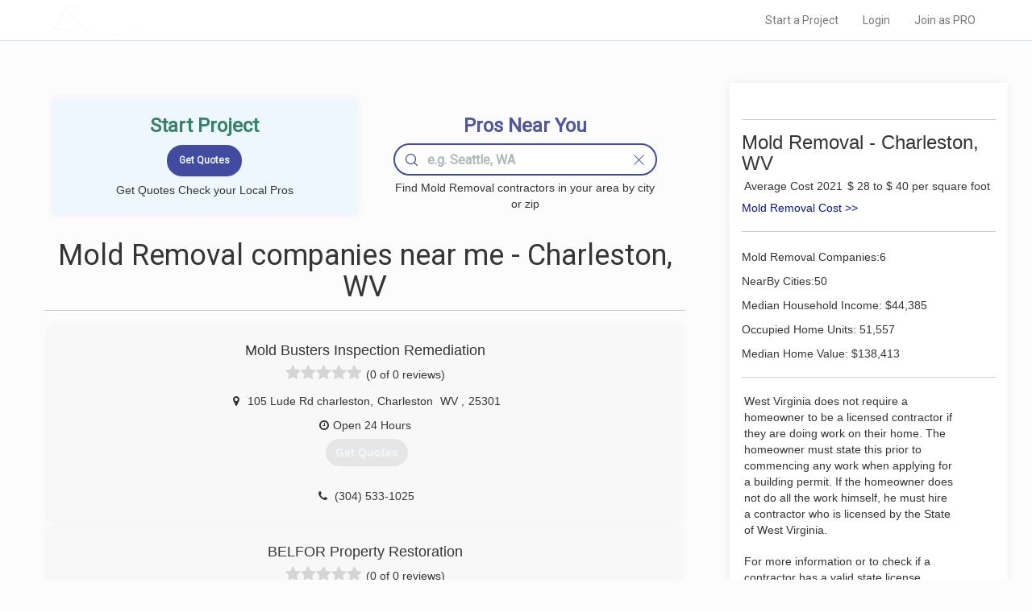

--- FILE ---
content_type: text/html; charset=UTF-8
request_url: https://www.localprobook.com/nearme/mold-removal/charleston.wv.html
body_size: 8881
content:
    <!DOCTYPE html>
<html lang="en">
<head>

    <meta charset="utf-8">
    <meta http-equiv="X-UA-Compatible" content="IE=edge">
    <meta name="viewport" content="width=device-width, initial-scale=1">

                 
<meta name="robots" content="all">
        
    <!-- CSRF Token -->
    <meta name="csrf-token" content="V4hfCHIYCR9dcW9z9clcdEKHm4n8vQNT1q8JnVgu">
    <meta name="description" content=" Local Mold Removal Contractors Near Me. Mold Inspection and Removal Services in your area (Charleston, WV) ">

    
            <title> Mold Removal Companies Near Me - Charleston, WV </title>
             
        <link rel="canonical" href="https://www.localprobook.com/nearme/mold-removal/charleston.wv.html">
<!--
        -->
        

<!-- Styles -->
    <link rel="stylesheet" href="https://maxcdn.bootstrapcdn.com/font-awesome/4.5.0/css/font-awesome.min.css">
    <!--link href='http://fonts.googleapis.com/css?family=Open+Sans+Condensed:100,300,700' rel='stylesheet' type='text/css'-->
    <link href="https://fonts.googleapis.com/css2?family=Khula:wght@300;400;600&family=Montserrat&family=Open+Sans+Condensed:wght@100;300;700&family=Roboto&display=swap"
          rel="stylesheet">
    <link href="https://www.localprobook.com/css/app.css" rel="stylesheet">
    <link href="https://www.localprobook.com/css/custom.css" rel="stylesheet">
    <link href="https://www.localprobook.com/css/searchbar.css" rel="stylesheet">
    <link href="https://www.localprobook.com/css/interviewing.css" rel="stylesheet">
    <link href="https://www.localprobook.com/css/progressbar.css" rel="stylesheet">
    <link href="https://www.localprobook.com/css/slider.css" rel="stylesheet">
    <link href="https://www.localprobook.com/css/common.css" rel="stylesheet">
    <link href="https://www.localprobook.com/css/menu.css" rel="stylesheet">


    <script async src="https://www.googletagmanager.com/gtag/js?id=G-Q767S22QZV"></script>
<script>
  window.dataLayer = window.dataLayer || [];
  function gtag(){dataLayer.push(arguments);}
  gtag('js', new Date());

  gtag('config', 'G-Q767S22QZV');
</script>
</head>
<body>
<div id="app">

    <div class="main_header_custom main_header_custom_nearme">
        <nav class="navbar navbar-default navbar_custom navbar-static-top navbar_custom_nearme">
            <div class="container">
                <div class="navbar-header">

                    <!-- Collapsed Hamburger -->
                    <button type="button" class="navbar-toggle collapsed" data-toggle="collapse"
                            data-target="#app-navbar-collapse" aria-expanded="false">
                        <span class="sr-only">Toggle Navigation</span>
                        <span class="icon-bar"></span>
                        <span class="icon-bar"></span>
                        <span class="icon-bar"></span>
                    </button>

                    <!-- Branding Image -->
                    <a class="navbar-brand" href="https://www.localprobook.com">
                        LOCALPROBOOK
                    </a>
                </div>

                <div class="collapse navbar-collapse" id="app-navbar-collapse">
                    <!-- Left Side Of Navbar -->
                    <!--ul class="nav navbar-nav">
                    </ul-->
                    <!-- Right Side Of Navbar -->
                    <ul class="nav navbar-nav navbar-right">
                    <li><a href="https://www.localprobook.com/project/interviewing" rel="nofollow">Start a Project</a></li>
<li><a href="https://www.localprobook.com/login" rel="nofollow">Login</a></li>
<li><a href="https://www.localprobook.com/pro/signup" rel="nofollow">Join as PRO</a></li>
                    </ul>
                </div>
            </div>
        </nav>
    </div>
    <div class="content_wrap_custom content_wrap_custom_city" data-resizable="minHeightContent">
            <div class="custom_row row">
                <div id="prorepresent" class="col-md-12 col-md-offset-0 layout_table">


        <div class="layout_table__cell layout_table__cell_content">
                                    <div id="pros" data-represent-sct="pros" class="block-col-el-box sct-cnt">
                        <div class="sct-cnt">
    <div class="bbox_shadow">

        <div class="col-md-12">
            <div class="block-col-el-box sct-cnt sct-cnt-padding">
                <div class="main_header_custom__content__startpr main_header_custom__content__startpr_nearme">

                    <!--div data-resizable="bgImgBox" data-resizableratio="0.7" data-resizableelem="" class="el-box el-box_bgimg_header_nearme"-->
                    <div class="el-box el-box_bgimg_header_nearme">
                        <div class="bgimg_bottom bgimg_bottom_nearme">

                            <!--div class="bgimg_bottom_content"-->
                            <div class=" bgimg_bottom_content bgimg_bottom_content_boxxxx">
                                    <h3 class="h_strprj">Start Project</h3>
                                <div class="lead-form-inner">
                                    <form>
                                        <fieldset>
                                            <div class="el-box full left quote_nearme_city">
                                                <input class="btn btn-primary main_header_custom__content__button" type="submit" value="Get Quotes">
                                            </div>
                                        </fieldset>
                                    </form>
                                </div>
                                                                    <span>Get Quotes Check your Local Pros</span>
                                                            </div>
                        </div>
                    </div>

                    <!--div data-resizable="bgImgBox" data-resizableratio="0.7" data-resizableelem="" class="el-box el-box_bgimg_header_nearme"-->
                    <div class="el-box el-box_bgimg_header_nearme">
                        <div class="bgimg_bottom bgimg_bottom_nearme">
                            <div id="localpros_nearme" class="bgimg_bottom_content bgimg_bottom_content_boxxx">
                                <h3 class="h_fndprs"> Pros Near You </h3>
                                <div class="el-box full search-bar">
                                    <input type="text" class="form-control search-line search-line_nearme-city" name=""
                                           placeholder="e.g. Seattle, WA">
                                    <div class="search-bar-nav_nearme-city search-bar-nav_nearme-city_search">
                                        <svg width="15px" height="15px" viewBox="0 0 28 28" xmlns="http://www.w3.org/2000/svg" version="1.1">
                                            <path d="M19.176 5.103c1.952 1.95 2.93 4.303 2.93 7.055a10.16 10.16 0 0 1-.239 2.247c-.396 1.8-1.286 3.385-2.67 4.753l-.037.037c-1.925 1.94-4.258 2.9-7 2.91-2.752 0-5.104-.977-7.055-2.93C3.174 17.25 2.21 14.9 2.21 12.158s.963-5.104 2.892-7.055c1.95-1.93 4.303-2.893 7.055-2.892s5.09.964 7.018 2.892M28 26.895a1.08 1.08 0 0 0-.332-.792l-6.17-6.17c1.282-1.49 2.123-3.174 2.524-5.047v-.018c.195-.866.293-1.77.295-2.708 0-3.364-1.19-6.237-3.574-8.62C18.384 1.18 15.522 0 12.158 0S5.92 1.18 3.537 3.537C1.18 5.92.001 8.795 0 12.158s1.18 6.226 3.537 8.584c2.384 2.383 5.257 3.574 8.62 3.574 2.988.001 5.58-.94 7.774-2.818l6.17 6.17a1.08 1.08 0 0 0 .792.332.99.99 0 0 0 .774-.332c.22-.2.332-.468.332-.774"></path></svg>
                                    </div>
                                    <div class="search-bar-nav_nearme-city search-dismiss search-bar-nav_nearme-city_dismiss">
                                        <svg width="15px" height="15px" viewBox="0 0 24 24" xmlns="http://www.w3.org/2000/svg" version="1.1">
                                            <path d="M12,11  l-9,-9 a0.71,0.71 -45 0,0 -1,1 l9,9 l-9,9 a0.71,0.71 45 0,0 1,1 l9,-9 l9,9 a0.71,0.71 -45 0,0 1,-1 l-9,-9 l9,-9 a0.71,0.71  45 0,0  -1,-1 l-9,9 z"></path></svg>
                                    </div>

                                    <ul class="option-list list-group search-bar-nav_nearme__option_list">
                                    </ul>
                                </div>
                                <span>Find Mold Removal contractors in your area by city or zip</span>

                                <div style="clear:both"></div>

                            </div>
                        </div>
                    </div>



                </div>

                   
                                <div itemscope itemtype="https://schema.org/ItemList">
                <div class="el-box full nearme_pros_header">
                    <div class="sct-hd-left"><h1>Mold Removal companies near me - Charleston, WV</h1></div>

                </div>
                
                <div  class="block-col-el-box sct-cnt sct-cnt-represent">
                                                                    <div class="el-box el-box_list_el_wrap" itemprop="itemListElement" itemscope itemtype="https://schema.org/HomeAndConstructionBusiness">
                            <div class="el-box_list_el el-box_list_el__nearme-notactive el-box_list_el__nearme box_shadow">
                                <div class="el-box_list_el__nearme_content" onmouseover="console.log('event');cssClassOn(this, 'el-box_list_el__nearme_content-expanded')" onmouseout="cssClassOff(this,'el-box_list_el__nearme_content-expanded')">
                                    <div class="sct-cnt">
                                        <div class="sct-hd-left">
                                                                                <h4 itemprop="name">Mold Busters Inspection Remediation</h4>
                                            
                                        </div>
                                        <div class="revrating">
                                            <span class="revrating__absl">
                                                <div style="width:0%;overflow:hidden">
                                                    <i class="fa fa-star v"></i><i class="fa fa-star v"></i><i class="fa fa-star v"></i><i
                                                            class="fa fa-star v"></i><i class="fa fa-star v"></i>
                                                </div>
                                            </span>
                                            <i class="fa fa-star nv"></i><i class="fa fa-star nv"></i><i class="fa fa-star nv"></i><i
                                                    class="fa fa-star nv"></i><i class="fa fa-star nv"></i>
                                            <span >(0 of 0 reviews)</span>
                                        </div>
                                        <div class="row" style="margin: 3px 0px 3px 0px;">

                                                <div class="col-sm-12" itemprop="address" itemscope itemtype="https://schema.org/PostalAddress">
                                                    <span><i class="fa fa-map-marker fa-fw"></i></span>
                                                    <span class="addressline" itemprop="streetAddress">105 Lude Rd
charleston</span><span>,</span> 
                                                    <span class="addressline" itemprop="addressLocality">Charleston</span><span>&nbsp;</span>
                                                    <span class="addressline" itemprop="addressRegion">WV </span><span>,</span> 
                                                    <span class="addressline" itemprop="postalcode">25301</span>
                                                </div>
                                                                                                <div class="col-sm-12">
                                                    <span><i class="fa fa-clock-o"></i></span>
                                                    <span class="addressline">Open 24 Hours</span> 
                                                </div>
                                                                                        </div>
                                        <div class="row" style="margin: 0px 0px 0px 5px;">
                                            <div class="provided-services col-sm-12">
                                                <span>
                                                    <a href="#" type="button"  class="btn btn_quotes" onclick="quotes(this)">Get Quotes</a>
                                                </span>
                                            </div>
                                        </div>
                                                                                <div class="row" style="margin: 10px 0px 10px 5px;">
                                            <div class="el-box_list_el__nearme_about el-box_list_el__nearme_about-notactive col-sm-12">
                                                
                                            </div>
                                        </div>
                                                                                <div class="row" style="margin: 5px 0px 5px 0px;">
                                            <div class="col-sm-12">
                                            <span><i class="fa fa-phone fa-fw"></i></span>
                                            <span class="phone"><span  itemprop="telephone">(304) 533-1025</span></span>
                                                                                            <div class="col-sm-12">
                                                    <span class="website"><i class="fa fa-external-link"></i></span>
                                                </div>
                                                                                        </div>
                                        </div>
                                        <div style="clear:both"></div>
                                    </div>
                                </div>
                            </div>
                        </div>
                                                                    <div class="el-box el-box_list_el_wrap" itemprop="itemListElement" itemscope itemtype="https://schema.org/HomeAndConstructionBusiness">
                            <div class="el-box_list_el el-box_list_el__nearme-notactive el-box_list_el__nearme box_shadow">
                                <div class="el-box_list_el__nearme_content" onmouseover="console.log('event');cssClassOn(this, 'el-box_list_el__nearme_content-expanded')" onmouseout="cssClassOff(this,'el-box_list_el__nearme_content-expanded')">
                                    <div class="sct-cnt">
                                        <div class="sct-hd-left">
                                                                                <h4 itemprop="name">BELFOR Property Restoration</h4>
                                            
                                        </div>
                                        <div class="revrating">
                                            <span class="revrating__absl">
                                                <div style="width:0%;overflow:hidden">
                                                    <i class="fa fa-star v"></i><i class="fa fa-star v"></i><i class="fa fa-star v"></i><i
                                                            class="fa fa-star v"></i><i class="fa fa-star v"></i>
                                                </div>
                                            </span>
                                            <i class="fa fa-star nv"></i><i class="fa fa-star nv"></i><i class="fa fa-star nv"></i><i
                                                    class="fa fa-star nv"></i><i class="fa fa-star nv"></i>
                                            <span >(0 of 0 reviews)</span>
                                        </div>
                                        <div class="row" style="margin: 3px 0px 3px 0px;">

                                                <div class="col-sm-12" itemprop="address" itemscope itemtype="https://schema.org/PostalAddress">
                                                    <span><i class="fa fa-map-marker fa-fw"></i></span>
                                                    <span class="addressline" itemprop="streetAddress">4756 Chimney Dr</span><span>,</span> 
                                                    <span class="addressline" itemprop="addressLocality">Charleston</span><span>&nbsp;</span>
                                                    <span class="addressline" itemprop="addressRegion">WV </span><span>,</span> 
                                                    <span class="addressline" itemprop="postalcode">25302</span>
                                                </div>
                                                                                                <div class="col-sm-12">
                                                    <span><i class="fa fa-clock-o"></i></span>
                                                    <span class="addressline">Open 24 Hours</span> 
                                                </div>
                                                                                        </div>
                                        <div class="row" style="margin: 0px 0px 0px 5px;">
                                            <div class="provided-services col-sm-12">
                                                <span>
                                                    <a href="#" type="button"  class="btn btn_quotes" onclick="quotes(this)">Get Quotes</a>
                                                </span>
                                            </div>
                                        </div>
                                                                                <div class="row" style="margin: 10px 0px 10px 5px;">
                                            <div class="el-box_list_el__nearme_about el-box_list_el__nearme_about-notactive col-sm-12">
                                                
                                            </div>
                                        </div>
                                                                                <div class="row" style="margin: 5px 0px 5px 0px;">
                                            <div class="col-sm-12">
                                            <span><i class="fa fa-phone fa-fw"></i></span>
                                            <span class="phone"><span  itemprop="telephone">(304) 935-4840</span></span>
                                                                                            <div class="col-sm-12">
                                                    <span class="website"><i class="fa fa-external-link"></i></span>
                                                </div>
                                                                                        </div>
                                        </div>
                                        <div style="clear:both"></div>
                                    </div>
                                </div>
                            </div>
                        </div>
                                                                    <div class="el-box el-box_list_el_wrap" itemprop="itemListElement" itemscope itemtype="https://schema.org/HomeAndConstructionBusiness">
                            <div class="el-box_list_el el-box_list_el__nearme-notactive el-box_list_el__nearme box_shadow">
                                <div class="el-box_list_el__nearme_content" onmouseover="console.log('event');cssClassOn(this, 'el-box_list_el__nearme_content-expanded')" onmouseout="cssClassOff(this,'el-box_list_el__nearme_content-expanded')">
                                    <div class="sct-cnt">
                                        <div class="sct-hd-left">
                                                                                <h4 itemprop="name">Water Wheels Mobile Wash</h4>
                                            
                                        </div>
                                        <div class="revrating">
                                            <span class="revrating__absl">
                                                <div style="width:0%;overflow:hidden">
                                                    <i class="fa fa-star v"></i><i class="fa fa-star v"></i><i class="fa fa-star v"></i><i
                                                            class="fa fa-star v"></i><i class="fa fa-star v"></i>
                                                </div>
                                            </span>
                                            <i class="fa fa-star nv"></i><i class="fa fa-star nv"></i><i class="fa fa-star nv"></i><i
                                                    class="fa fa-star nv"></i><i class="fa fa-star nv"></i>
                                            <span >(0 of 0 reviews)</span>
                                        </div>
                                        <div class="row" style="margin: 3px 0px 3px 0px;">

                                                <div class="col-sm-12" itemprop="address" itemscope itemtype="https://schema.org/PostalAddress">
                                                    <span><i class="fa fa-map-marker fa-fw"></i></span>
                                                    <span class="addressline" itemprop="streetAddress">1251 Martins Branch Rd</span><span>,</span> 
                                                    <span class="addressline" itemprop="addressLocality">Charleston</span><span>&nbsp;</span>
                                                    <span class="addressline" itemprop="addressRegion">WV </span><span>,</span> 
                                                    <span class="addressline" itemprop="postalcode">25312</span>
                                                </div>
                                                                                                <div class="col-sm-12">
                                                    <span><i class="fa fa-clock-o"></i></span>
                                                    <span class="addressline">Open 24 Hours</span> 
                                                </div>
                                                                                        </div>
                                        <div class="row" style="margin: 0px 0px 0px 5px;">
                                            <div class="provided-services col-sm-12">
                                                <span>
                                                    <a href="#" type="button"  class="btn btn_quotes" onclick="quotes(this)">Get Quotes</a>
                                                </span>
                                            </div>
                                        </div>
                                                                                <div class="row" style="margin: 10px 0px 10px 5px;">
                                            <div class="el-box_list_el__nearme_about el-box_list_el__nearme_about-notactive col-sm-12">
                                                
                                            </div>
                                        </div>
                                                                                <div class="row" style="margin: 5px 0px 5px 0px;">
                                            <div class="col-sm-12">
                                            <span><i class="fa fa-phone fa-fw"></i></span>
                                            <span class="phone"><span  itemprop="telephone">(681) 587-9274</span></span>
                                                                                            <div class="col-sm-12">
                                                    <span class="website"><i class="fa fa-external-link"></i></span>
                                                </div>
                                                                                        </div>
                                        </div>
                                        <div style="clear:both"></div>
                                    </div>
                                </div>
                            </div>
                        </div>
                                                                    <div class="el-box el-box_list_el_wrap" itemprop="itemListElement" itemscope itemtype="https://schema.org/HomeAndConstructionBusiness">
                            <div class="el-box_list_el el-box_list_el__nearme-notactive el-box_list_el__nearme box_shadow">
                                <div class="el-box_list_el__nearme_content" onmouseover="console.log('event');cssClassOn(this, 'el-box_list_el__nearme_content-expanded')" onmouseout="cssClassOff(this,'el-box_list_el__nearme_content-expanded')">
                                    <div class="sct-cnt">
                                        <div class="sct-hd-left">
                                                                                <h4 itemprop="name">Rick Rutledge Construction</h4>
                                            
                                        </div>
                                        <div class="revrating">
                                            <span class="revrating__absl">
                                                <div style="width:0%;overflow:hidden">
                                                    <i class="fa fa-star v"></i><i class="fa fa-star v"></i><i class="fa fa-star v"></i><i
                                                            class="fa fa-star v"></i><i class="fa fa-star v"></i>
                                                </div>
                                            </span>
                                            <i class="fa fa-star nv"></i><i class="fa fa-star nv"></i><i class="fa fa-star nv"></i><i
                                                    class="fa fa-star nv"></i><i class="fa fa-star nv"></i>
                                            <span >(0 of 0 reviews)</span>
                                        </div>
                                        <div class="row" style="margin: 3px 0px 3px 0px;">

                                                <div class="col-sm-12" itemprop="address" itemscope itemtype="https://schema.org/PostalAddress">
                                                    <span><i class="fa fa-map-marker fa-fw"></i></span>
                                                    <span class="addressline" itemprop="streetAddress">229 Capitol St</span><span>,</span> 
                                                    <span class="addressline" itemprop="addressLocality">Charleston</span><span>&nbsp;</span>
                                                    <span class="addressline" itemprop="addressRegion">WV </span><span>,</span> 
                                                    <span class="addressline" itemprop="postalcode">25301</span>
                                                </div>
                                                                                        </div>
                                        <div class="row" style="margin: 0px 0px 0px 5px;">
                                            <div class="provided-services col-sm-12">
                                                <span>
                                                    <a href="#" type="button"  class="btn btn_quotes" onclick="quotes(this)">Get Quotes</a>
                                                </span>
                                            </div>
                                        </div>
                                                                                <div class="row" style="margin: 10px 0px 10px 5px;">
                                            <div class="el-box_list_el__nearme_about el-box_list_el__nearme_about-notactive col-sm-12">
                                                
                                            </div>
                                        </div>
                                                                                <div class="row" style="margin: 5px 0px 5px 0px;">
                                            <div class="col-sm-12">
                                            <span><i class="fa fa-phone fa-fw"></i></span>
                                            <span class="phone"><span  itemprop="telephone">(304) 342-2205</span></span>
                                                                                            <div class="col-sm-12">
                                                    <span class="website"><i class="fa fa-external-link"></i></span>
                                                </div>
                                                                                        </div>
                                        </div>
                                        <div style="clear:both"></div>
                                    </div>
                                </div>
                            </div>
                        </div>
                                                                    <div class="el-box el-box_list_el_wrap" itemprop="itemListElement" itemscope itemtype="https://schema.org/HomeAndConstructionBusiness">
                            <div class="el-box_list_el el-box_list_el__nearme-notactive el-box_list_el__nearme box_shadow">
                                <div class="el-box_list_el__nearme_content" onmouseover="console.log('event');cssClassOn(this, 'el-box_list_el__nearme_content-expanded')" onmouseout="cssClassOff(this,'el-box_list_el__nearme_content-expanded')">
                                    <div class="sct-cnt">
                                        <div class="sct-hd-left">
                                                                                <h4 itemprop="name">Hps Company</h4>
                                            
                                        </div>
                                        <div class="revrating">
                                            <span class="revrating__absl">
                                                <div style="width:0%;overflow:hidden">
                                                    <i class="fa fa-star v"></i><i class="fa fa-star v"></i><i class="fa fa-star v"></i><i
                                                            class="fa fa-star v"></i><i class="fa fa-star v"></i>
                                                </div>
                                            </span>
                                            <i class="fa fa-star nv"></i><i class="fa fa-star nv"></i><i class="fa fa-star nv"></i><i
                                                    class="fa fa-star nv"></i><i class="fa fa-star nv"></i>
                                            <span >(0 of 0 reviews)</span>
                                        </div>
                                        <div class="row" style="margin: 3px 0px 3px 0px;">

                                                <div class="col-sm-12" itemprop="address" itemscope itemtype="https://schema.org/PostalAddress">
                                                    <span><i class="fa fa-map-marker fa-fw"></i></span>
                                                    <span class="addressline" itemprop="streetAddress">3207 Pennsylvania Ave</span><span>,</span> 
                                                    <span class="addressline" itemprop="addressLocality">Charleston</span><span>&nbsp;</span>
                                                    <span class="addressline" itemprop="addressRegion">WV </span><span>,</span> 
                                                    <span class="addressline" itemprop="postalcode">25302</span>
                                                </div>
                                                                                        </div>
                                        <div class="row" style="margin: 0px 0px 0px 5px;">
                                            <div class="provided-services col-sm-12">
                                                <span>
                                                    <a href="#" type="button"  class="btn btn_quotes" onclick="quotes(this)">Get Quotes</a>
                                                </span>
                                            </div>
                                        </div>
                                                                                <div class="row" style="margin: 10px 0px 10px 5px;">
                                            <div class="el-box_list_el__nearme_about el-box_list_el__nearme_about-notactive col-sm-12">
                                                
                                            </div>
                                        </div>
                                                                                <div class="row" style="margin: 5px 0px 5px 0px;">
                                            <div class="col-sm-12">
                                            <span><i class="fa fa-phone fa-fw"></i></span>
                                            <span class="phone"><span  itemprop="telephone">(304) 343-7515</span></span>
                                                                                            <div class="col-sm-12">
                                                    <span class="website"><i class="fa fa-external-link"></i></span>
                                                </div>
                                                                                        </div>
                                        </div>
                                        <div style="clear:both"></div>
                                    </div>
                                </div>
                            </div>
                        </div>
                                                                    <div class="el-box el-box_list_el_wrap" itemprop="itemListElement" itemscope itemtype="https://schema.org/HomeAndConstructionBusiness">
                            <div class="el-box_list_el el-box_list_el__nearme-notactive el-box_list_el__nearme box_shadow">
                                <div class="el-box_list_el__nearme_content" onmouseover="console.log('event');cssClassOn(this, 'el-box_list_el__nearme_content-expanded')" onmouseout="cssClassOff(this,'el-box_list_el__nearme_content-expanded')">
                                    <div class="sct-cnt">
                                        <div class="sct-hd-left">
                                                                                <h4 itemprop="name">Cantrell Painting</h4>
                                            
                                        </div>
                                        <div class="revrating">
                                            <span class="revrating__absl">
                                                <div style="width:0%;overflow:hidden">
                                                    <i class="fa fa-star v"></i><i class="fa fa-star v"></i><i class="fa fa-star v"></i><i
                                                            class="fa fa-star v"></i><i class="fa fa-star v"></i>
                                                </div>
                                            </span>
                                            <i class="fa fa-star nv"></i><i class="fa fa-star nv"></i><i class="fa fa-star nv"></i><i
                                                    class="fa fa-star nv"></i><i class="fa fa-star nv"></i>
                                            <span >(0 of 0 reviews)</span>
                                        </div>
                                        <div class="row" style="margin: 3px 0px 3px 0px;">

                                                <div class="col-sm-12" itemprop="address" itemscope itemtype="https://schema.org/PostalAddress">
                                                    <span><i class="fa fa-map-marker fa-fw"></i></span>
                                                    <span class="addressline" itemprop="streetAddress"></span><span>,</span> 
                                                    <span class="addressline" itemprop="addressLocality">Charleston</span><span>&nbsp;</span>
                                                    <span class="addressline" itemprop="addressRegion">WV </span><span>,</span> 
                                                    <span class="addressline" itemprop="postalcode">25311</span>
                                                </div>
                                                                                                <div class="col-sm-12">
                                                    <span><i class="fa fa-clock-o"></i></span>
                                                    <span class="addressline">7:00AM-7:00PM</span> 
                                                </div>
                                                                                        </div>
                                        <div class="row" style="margin: 0px 0px 0px 5px;">
                                            <div class="provided-services col-sm-12">
                                                <span>
                                                    <a href="#" type="button"  class="btn btn_quotes" onclick="quotes(this)">Get Quotes</a>
                                                </span>
                                            </div>
                                        </div>
                                                                                <div class="row" style="margin: 10px 0px 10px 5px;">
                                            <div class="el-box_list_el__nearme_about el-box_list_el__nearme_about-notactive col-sm-12">
                                                
                                            </div>
                                        </div>
                                                                                <div class="row" style="margin: 5px 0px 5px 0px;">
                                            <div class="col-sm-12">
                                            <span><i class="fa fa-phone fa-fw"></i></span>
                                            <span class="phone"><span  itemprop="telephone">(304) 380-6610</span></span>
                                                                                            <div class="col-sm-12">
                                                    <span class="website"><i class="fa fa-external-link"></i></span>
                                                </div>
                                                                                        </div>
                                        </div>
                                        <div style="clear:both"></div>
                                    </div>
                                </div>
                            </div>
                        </div>
                                    </div>
                                
                <div class="el-box full nearme_pros_header">
                    <div class="sct-hd-left"><h3>These companies might be able to provide a Mold Removal in your area</h3></div>
                   
                </div>

                <div  class="block-col-el-box sct-cnt sct-cnt-represent">
                                                                <div class="el-box el-box_list_el_wrap" itemprop="itemListElement" itemscope itemtype="https://schema.org/HomeAndConstructionBusiness">
                            <div class="el-box_list_el el-box_list_el__nearme-notactive el-box_list_el__nearme box_shadow">
                                <div class="el-box_list_el__nearme_content" onmouseover="console.log('event');cssClassOn(this, 'el-box_list_el__nearme_content-expanded')" onmouseout="cssClassOff(this,'el-box_list_el__nearme_content-expanded')">
                                    <div class="sct-cnt">
                                        <div class="sct-hd-left">
                                                                                <h4 itemprop="name">Brian&#39;s Rug Care</h4>
                                            
                                        </div>
                                        <div class="revrating">
                                            <span class="revrating__absl">
                                                <div style="width:100%;overflow:hidden">
                                                    <i class="fa fa-star v"></i><i class="fa fa-star v"></i><i class="fa fa-star v"></i><i
                                                            class="fa fa-star v"></i><i class="fa fa-star v"></i>
                                                </div>
                                            </span>
                                            <i class="fa fa-star nv"></i><i class="fa fa-star nv"></i><i class="fa fa-star nv"></i><i
                                                    class="fa fa-star nv"></i><i class="fa fa-star nv"></i>
                                            <span >(5 of 3 reviews)</span>
                                        </div>
                                        <div class="row" style="margin: 3px 0px 3px 0px;">

                                                <div class="col-sm-12" itemprop="address" itemscope itemtype="https://schema.org/PostalAddress">
                                                    <span><i class="fa fa-map-marker fa-fw"></i></span>
                                                    <span class="addressline" itemprop="streetAddress"></span><span>,</span> 
                                                    <span class="addressline" itemprop="addressLocality">Cross Lanes</span><span>&nbsp;</span>
                                                    <span class="addressline" itemprop="addressRegion">WV </span><span>,</span> 
                                                    <span class="addressline" itemprop="postalcode">25313</span>
                                                </div>
                                                                                                <div class="col-sm-12">
                                                    <span><i class="fa fa-clock-o"></i></span>
                                                    <span class="addressline">Closed</span> 
                                                </div>
                                                                                        </div>
                                        <div class="row" style="margin: 0px 0px 0px 5px;">
                                            <div class="provided-services col-sm-12">
                                                <span>
                                                    <a href="#" type="button"  class="btn btn_quotes" onclick="quotes(this)">Get Quotes</a>
                                                </span>
                                            </div>
                                        </div>
                                                                                <div class="row" style="margin: 10px 0px 10px 5px;">
                                            <div class="el-box_list_el__nearme_about el-box_list_el__nearme_about-notactive col-sm-12">
                                                Brian&#x27;s Rug Care of West Virginia is a specialty service that cleans and repairs all types of rugs.
                                            </div>
                                        </div>
                                                                                <div class="row" style="margin: 5px 0px 5px 0px;">
                                            <div class="col-sm-12">
                                            <span><i class="fa fa-phone fa-fw"></i></span>
                                            <span class="phone"><span  itemprop="telephone">(304) 545-0920</span></span>
                                                                                            <div class="col-sm-12">
                                                    <span class="website"><i class="fa fa-external-link"></i></span>
                                                </div>
                                                                                        </div>
                                        </div>
                                        <div style="clear:both"></div>
                                    </div>
                                </div>
                            </div>
                        </div>
                                                             <div class="el-box el-box_list_el_wrap" itemprop="itemListElement" itemscope itemtype="https://schema.org/HomeAndConstructionBusiness">
                            <div class="el-box_list_el el-box_list_el__nearme-notactive el-box_list_el__nearme box_shadow">
                                <div class="el-box_list_el__nearme_content" onmouseover="console.log('event');cssClassOn(this, 'el-box_list_el__nearme_content-expanded')" onmouseout="cssClassOff(this,'el-box_list_el__nearme_content-expanded')">
                                    <div class="sct-cnt">
                                        <div class="sct-hd-left">
                                                                                <h4 itemprop="name">Stanley Steemer</h4>
                                            
                                        </div>
                                        <div class="revrating">
                                            <span class="revrating__absl">
                                                <div style="width:100%;overflow:hidden">
                                                    <i class="fa fa-star v"></i><i class="fa fa-star v"></i><i class="fa fa-star v"></i><i
                                                            class="fa fa-star v"></i><i class="fa fa-star v"></i>
                                                </div>
                                            </span>
                                            <i class="fa fa-star nv"></i><i class="fa fa-star nv"></i><i class="fa fa-star nv"></i><i
                                                    class="fa fa-star nv"></i><i class="fa fa-star nv"></i>
                                            <span >(5 of 1 reviews)</span>
                                        </div>
                                        <div class="row" style="margin: 3px 0px 3px 0px;">

                                                <div class="col-sm-12" itemprop="address" itemscope itemtype="https://schema.org/PostalAddress">
                                                    <span><i class="fa fa-map-marker fa-fw"></i></span>
                                                    <span class="addressline" itemprop="streetAddress">520 16th St</span><span>,</span> 
                                                    <span class="addressline" itemprop="addressLocality">Dunbar</span><span>&nbsp;</span>
                                                    <span class="addressline" itemprop="addressRegion">WV </span><span>,</span> 
                                                    <span class="addressline" itemprop="postalcode">25064</span>
                                                </div>
                                                                                        </div>
                                        <div class="row" style="margin: 0px 0px 0px 5px;">
                                            <div class="provided-services col-sm-12">
                                                <span>
                                                    <a href="#" type="button"  class="btn btn_quotes" onclick="quotes(this)">Get Quotes</a>
                                                </span>
                                            </div>
                                        </div>
                                                                                <div class="row" style="margin: 10px 0px 10px 5px;">
                                            <div class="el-box_list_el__nearme_about el-box_list_el__nearme_about-notactive col-sm-12">
                                                
                                            </div>
                                        </div>
                                                                                <div class="row" style="margin: 5px 0px 5px 0px;">
                                            <div class="col-sm-12">
                                            <span><i class="fa fa-phone fa-fw"></i></span>
                                            <span class="phone"><span  itemprop="telephone">(304) 766-6201</span></span>
                                                                                            <div class="col-sm-12">
                                                    <span class="website"><i class="fa fa-external-link"></i></span>
                                                </div>
                                                                                        </div>
                                        </div>
                                        <div style="clear:both"></div>
                                    </div>
                                </div>
                            </div>
                        </div>
                                                             <div class="el-box el-box_list_el_wrap" itemprop="itemListElement" itemscope itemtype="https://schema.org/HomeAndConstructionBusiness">
                            <div class="el-box_list_el el-box_list_el__nearme-notactive el-box_list_el__nearme box_shadow">
                                <div class="el-box_list_el__nearme_content" onmouseover="console.log('event');cssClassOn(this, 'el-box_list_el__nearme_content-expanded')" onmouseout="cssClassOff(this,'el-box_list_el__nearme_content-expanded')">
                                    <div class="sct-cnt">
                                        <div class="sct-hd-left">
                                                                                <h4 itemprop="name">Rainbow International of Kanawha &amp; Putnam Counties</h4>
                                            
                                        </div>
                                        <div class="revrating">
                                            <span class="revrating__absl">
                                                <div style="width:0%;overflow:hidden">
                                                    <i class="fa fa-star v"></i><i class="fa fa-star v"></i><i class="fa fa-star v"></i><i
                                                            class="fa fa-star v"></i><i class="fa fa-star v"></i>
                                                </div>
                                            </span>
                                            <i class="fa fa-star nv"></i><i class="fa fa-star nv"></i><i class="fa fa-star nv"></i><i
                                                    class="fa fa-star nv"></i><i class="fa fa-star nv"></i>
                                            <span >(0 of 0 reviews)</span>
                                        </div>
                                        <div class="row" style="margin: 3px 0px 3px 0px;">

                                                <div class="col-sm-12" itemprop="address" itemscope itemtype="https://schema.org/PostalAddress">
                                                    <span><i class="fa fa-map-marker fa-fw"></i></span>
                                                    <span class="addressline" itemprop="streetAddress">401 5th St</span><span>,</span> 
                                                    <span class="addressline" itemprop="addressLocality">Saint Albans</span><span>&nbsp;</span>
                                                    <span class="addressline" itemprop="addressRegion">WV </span><span>,</span> 
                                                    <span class="addressline" itemprop="postalcode">25177</span>
                                                </div>
                                                                                                <div class="col-sm-12">
                                                    <span><i class="fa fa-clock-o"></i></span>
                                                    <span class="addressline">Open 24 Hours</span> 
                                                </div>
                                                                                        </div>
                                        <div class="row" style="margin: 0px 0px 0px 5px;">
                                            <div class="provided-services col-sm-12">
                                                <span>
                                                    <a href="#" type="button"  class="btn btn_quotes" onclick="quotes(this)">Get Quotes</a>
                                                </span>
                                            </div>
                                        </div>
                                                                                <div class="row" style="margin: 10px 0px 10px 5px;">
                                            <div class="el-box_list_el__nearme_about el-box_list_el__nearme_about-notactive col-sm-12">
                                                Rainbow International offers home restoration, commercial restoration and carpet cleaning services through over 400 locations worldwide. Our restoration services cover fire damage restoration, water damage restoration, mold removal, smoke damage restoration, and more. When disaster strikes you can rely on rapid and professional restoration service from Rainbow International. Our service locations are on call 24-hours a day, seven days a week. Rainbow International is fully certified by the Institute of Inspection, Cleaning and Restoration Certification. The IICRC has served as the industry guardian for inspection, restoration and cleaning services for over 30 years. Rainbow International is a subsidiary of Neighborly.
                                            </div>
                                        </div>
                                                                                <div class="row" style="margin: 5px 0px 5px 0px;">
                                            <div class="col-sm-12">
                                            <span><i class="fa fa-phone fa-fw"></i></span>
                                            <span class="phone"><span  itemprop="telephone">(304) 201-0101</span></span>
                                                                                            <div class="col-sm-12">
                                                    <span class="website"><i class="fa fa-external-link"></i></span>
                                                </div>
                                                                                        </div>
                                        </div>
                                        <div style="clear:both"></div>
                                    </div>
                                </div>
                            </div>
                        </div>
                                                             <div class="el-box el-box_list_el_wrap" itemprop="itemListElement" itemscope itemtype="https://schema.org/HomeAndConstructionBusiness">
                            <div class="el-box_list_el el-box_list_el__nearme-notactive el-box_list_el__nearme box_shadow">
                                <div class="el-box_list_el__nearme_content" onmouseover="console.log('event');cssClassOn(this, 'el-box_list_el__nearme_content-expanded')" onmouseout="cssClassOff(this,'el-box_list_el__nearme_content-expanded')">
                                    <div class="sct-cnt">
                                        <div class="sct-hd-left">
                                                                                <h4 itemprop="name">Patriot Contracting</h4>
                                            
                                        </div>
                                        <div class="revrating">
                                            <span class="revrating__absl">
                                                <div style="width:0%;overflow:hidden">
                                                    <i class="fa fa-star v"></i><i class="fa fa-star v"></i><i class="fa fa-star v"></i><i
                                                            class="fa fa-star v"></i><i class="fa fa-star v"></i>
                                                </div>
                                            </span>
                                            <i class="fa fa-star nv"></i><i class="fa fa-star nv"></i><i class="fa fa-star nv"></i><i
                                                    class="fa fa-star nv"></i><i class="fa fa-star nv"></i>
                                            <span >(0 of 0 reviews)</span>
                                        </div>
                                        <div class="row" style="margin: 3px 0px 3px 0px;">

                                                <div class="col-sm-12" itemprop="address" itemscope itemtype="https://schema.org/PostalAddress">
                                                    <span><i class="fa fa-map-marker fa-fw"></i></span>
                                                    <span class="addressline" itemprop="streetAddress"></span><span>,</span> 
                                                    <span class="addressline" itemprop="addressLocality">Fayetteville</span><span>&nbsp;</span>
                                                    <span class="addressline" itemprop="addressRegion">WV </span><span>,</span> 
                                                    <span class="addressline" itemprop="postalcode">25840</span>
                                                </div>
                                                                                                <div class="col-sm-12">
                                                    <span><i class="fa fa-clock-o"></i></span>
                                                    <span class="addressline">Closed</span> 
                                                </div>
                                                                                        </div>
                                        <div class="row" style="margin: 0px 0px 0px 5px;">
                                            <div class="provided-services col-sm-12">
                                                <span>
                                                    <a href="#" type="button"  class="btn btn_quotes" onclick="quotes(this)">Get Quotes</a>
                                                </span>
                                            </div>
                                        </div>
                                                                                <div class="row" style="margin: 10px 0px 10px 5px;">
                                            <div class="el-box_list_el__nearme_about el-box_list_el__nearme_about-notactive col-sm-12">
                                                
                                            </div>
                                        </div>
                                                                                <div class="row" style="margin: 5px 0px 5px 0px;">
                                            <div class="col-sm-12">
                                            <span><i class="fa fa-phone fa-fw"></i></span>
                                            <span class="phone"><span  itemprop="telephone">(866) 210-0838</span></span>
                                                                                            <div class="col-sm-12">
                                                    <span class="website"><i class="fa fa-external-link"></i></span>
                                                </div>
                                                                                        </div>
                                        </div>
                                        <div style="clear:both"></div>
                                    </div>
                                </div>
                            </div>
                        </div>
                                 </div>
                                </div>
                
            </div>
        </div>

        <div style="clear:both"></div>
    </div>



</div>


                    </div>
                                <div style="clear:both"></div>
            </div>
            <div class="layout_table__cell layout_table__cell_sidebar">
                <div id="sidebar" data-represent-sct="sidebar" class="block-col-el-box sct-cnt sct-cnt-represent">
                    <div class="sct-cnt">
                        <div class="box_shadow">
                            <div class="col-md-12">

                                <div class="block-col-el-box sct-cnt sct-cnt-padding">

                                <div class="sct-cnt-represent">
                                                                                    <div class="nearmecityinfo"></div>
                                                                                    <div class="nearmecityinfo"></div>
                                                                            </div>

                                                                    <div class="sct-cnt-represent nearme_cost_link">
                                    <h3>Mold Removal - Charleston, WV</h3>
                                                                                    <table>
                <tr>
                    <td>
                        Average Cost 2021
                    </td>
                    <td>
                        $ 28 to $ 40 per square foot
                    </td>
                </tr>
            </table>
                                                                            <a href="https://www.localprobook.com/cost/mold-removal.html">Mold Removal Cost &gt;&gt;</a>
                                    </div>
                                    
                                                                        <div class="sct-cnt-represent">
                                        <div><span>Mold Removal Companies:6</span></div>
<div><span>NearBy Cities:50</span></div>
<div><span>Median Household Income: $44,385</span></div>
<div><span>Occupied Home Units: 51,557</span></div>
<div><span>Median Home Value: $138,413</span></div>
                                    </div>
                                    

                                    <div class="sct-cnt-represent">
                                                                                    <div class="nearmecityinfo"><p>West Virginia does not require a homeowner to be a licensed contractor if they are doing work on their home. The homeowner must state this prior to commencing any work when applying for a building permit. If the homeowner does not do all the work himself, he must hire a contractor who is licensed by the State of West Virginia.</p>
<p>For more information or to check if a contractor has a valid state license, contact with the WV Division of Labor at (304) 558-7890  or  visit  <a rel='nofollow'  href="http://www.wvlabor.com/new_searches/contractor_search_new.cfm">Contractor Search</a> page </p></div>
                                                                                    <div class="nearmecityinfo"><ul><li><b>Charleston Building Commission</b></li>
<li>Address: 915 Quarrier St # 5, Charleston, WV 25301</li>
<li>Office Hours: Monday thru Friday: 8:00 a.m. - 5:00 p.m.</li>
<li>Phone: 304-348-6833</li>
<li> <a rel='nofollow'  href="https://www.charlestonwv.gov/government/city-departments/building-commission">Building Permits</a></li>
</ul></div>
                                                                            </div>
                                    <div class="sct-cnt-represent">
                                        <h3>Before Signing a Contract</h3>
                                        <ul class="contenttable_nearme_city">
            </ul>
                                    </div>
                                    <div class="sct-cnt-represent">
                                        <div class="provided-services provided_services_nearme col-sm-12">

                                                                                            <div>Mold Remediation</div>
                                                                                            <div>Mold Inspection</div>
                                                                                            <div>Black Mold Removal</div>
                                                                                            <div>Mold Specialists</div>
                                                                                            <div>Mold Testing</div>
                                                                                            <div>Bathroom Mold Removal</div>
                                                                                    </div>
                                        <div style="clear:both"></div>

                                    </div>
                                        <div class="sct-cnt-represent">
                                            <h3>
                                                            Near By Cities
                                                    </h3>

                                                <div class="el-box el-box__a_list el-box__a_list_sidebar">
                                <a class="el-box__a_list_sidebar__a" href="https://www.localprobook.com/nearme/mold-removal/anawalt.wv.html">
                                                                            Anawalt
                                                                    </a>
                            </div>
                                                    <div class="el-box el-box__a_list el-box__a_list_sidebar">
                                <a class="el-box__a_list_sidebar__a" href="https://www.localprobook.com/nearme/mold-removal/squire.wv.html">
                                                                            Squire
                                                                    </a>
                            </div>
                                                    <div class="el-box el-box__a_list el-box__a_list_sidebar">
                                <a class="el-box__a_list_sidebar__a" href="https://www.localprobook.com/nearme/mold-removal/gap-mills.wv.html">
                                                                            Gap Mills
                                                                    </a>
                            </div>
                                                    <div class="el-box el-box__a_list el-box__a_list_sidebar">
                                <a class="el-box__a_list_sidebar__a" href="https://www.localprobook.com/nearme/mold-removal/peterstown.wv.html">
                                                                            Peterstown
                                                                    </a>
                            </div>
                                                    <div class="el-box el-box__a_list el-box__a_list_sidebar">
                                <a class="el-box__a_list_sidebar__a" href="https://www.localprobook.com/nearme/mold-removal/waiteville.wv.html">
                                                                            Waiteville
                                                                    </a>
                            </div>
                                                    <div class="el-box el-box__a_list el-box__a_list_sidebar">
                                <a class="el-box__a_list_sidebar__a" href="https://www.localprobook.com/nearme/mold-removal/south-charleston.wv.html">
                                                                            South Charleston
                                                                    </a>
                            </div>
                                                    <div class="el-box el-box__a_list el-box__a_list_sidebar">
                                <a class="el-box__a_list_sidebar__a" href="https://www.localprobook.com/nearme/mold-removal/martinsburg.wv.html">
                                                                            Martinsburg
                                                                    </a>
                            </div>
                                                    <div class="el-box el-box__a_list el-box__a_list_sidebar">
                                <a class="el-box__a_list_sidebar__a" href="https://www.localprobook.com/nearme/mold-removal/great-cacapon.wv.html">
                                                                            Great Cacapon
                                                                    </a>
                            </div>
                                                    <div class="el-box el-box__a_list el-box__a_list_sidebar">
                                <a class="el-box__a_list_sidebar__a" href="https://www.localprobook.com/nearme/mold-removal/shepherdstown.wv.html">
                                                                            Shepherdstown
                                                                    </a>
                            </div>
                                                    <div class="el-box el-box__a_list el-box__a_list_sidebar">
                                <a class="el-box__a_list_sidebar__a" href="https://www.localprobook.com/nearme/mold-removal/huntington.wv.html">
                                                                            Huntington
                                                                    </a>
                            </div>
                                                    <div class="el-box el-box__a_list el-box__a_list_sidebar">
                                <a class="el-box__a_list_sidebar__a" href="https://www.localprobook.com/nearme/mold-removal/beckley.wv.html">
                                                                            Beckley
                                                                    </a>
                            </div>
                                                    <div class="el-box el-box__a_list el-box__a_list_sidebar">
                                <a class="el-box__a_list_sidebar__a" href="https://www.localprobook.com/nearme/mold-removal/mount-hope.wv.html">
                                                                            Mount Hope
                                                                    </a>
                            </div>
                                                    <div class="el-box el-box__a_list el-box__a_list_sidebar">
                                <a class="el-box__a_list_sidebar__a" href="https://www.localprobook.com/nearme/mold-removal/jumping-branch.wv.html">
                                                                            Jumping Branch
                                                                    </a>
                            </div>
                                                    <div class="el-box el-box__a_list el-box__a_list_sidebar">
                                <a class="el-box__a_list_sidebar__a" href="https://www.localprobook.com/nearme/mold-removal/bethany.wv.html">
                                                                            Bethany
                                                                    </a>
                            </div>
                                                    <div class="el-box el-box__a_list el-box__a_list_sidebar">
                                <a class="el-box__a_list_sidebar__a" href="https://www.localprobook.com/nearme/mold-removal/dallas.wv.html">
                                                                            Dallas
                                                                    </a>
                            </div>
                                                    <div class="el-box el-box__a_list el-box__a_list_sidebar">
                                <a class="el-box__a_list_sidebar__a" href="https://www.localprobook.com/nearme/mold-removal/glen-easton.wv.html">
                                                                            Glen Easton
                                                                    </a>
                            </div>
                                                    <div class="el-box el-box__a_list el-box__a_list_sidebar">
                                <a class="el-box__a_list_sidebar__a" href="https://www.localprobook.com/nearme/mold-removal/proctor.wv.html">
                                                                            Proctor
                                                                    </a>
                            </div>
                                                    <div class="el-box el-box__a_list el-box__a_list_sidebar">
                                <a class="el-box__a_list_sidebar__a" href="https://www.localprobook.com/nearme/mold-removal/west-liberty.wv.html">
                                                                            West Liberty
                                                                    </a>
                            </div>
                                                    <div class="el-box el-box__a_list el-box__a_list_sidebar">
                                <a class="el-box__a_list_sidebar__a" href="https://www.localprobook.com/nearme/mold-removal/parkersburg.wv.html">
                                                                            Parkersburg
                                                                    </a>
                            </div>
                                                    <div class="el-box el-box__a_list el-box__a_list_sidebar">
                                <a class="el-box__a_list_sidebar__a" href="https://www.localprobook.com/nearme/mold-removal/mineral-wells.wv.html">
                                                                            Mineral Wells
                                                                    </a>
                            </div>
                                                    <div class="el-box el-box__a_list el-box__a_list_sidebar">
                                <a class="el-box__a_list_sidebar__a" href="https://www.localprobook.com/nearme/mold-removal/belington.wv.html">
                                                                            Belington
                                                                    </a>
                            </div>
                                                    <div class="el-box el-box__a_list el-box__a_list_sidebar">
                                <a class="el-box__a_list_sidebar__a" href="https://www.localprobook.com/nearme/mold-removal/durbin.wv.html">
                                                                            Durbin
                                                                    </a>
                            </div>
                                                    <div class="el-box el-box__a_list el-box__a_list_sidebar">
                                <a class="el-box__a_list_sidebar__a" href="https://www.localprobook.com/nearme/mold-removal/hambleton.wv.html">
                                                                            Hambleton
                                                                    </a>
                            </div>
                                                    <div class="el-box el-box__a_list el-box__a_list_sidebar">
                                <a class="el-box__a_list_sidebar__a" href="https://www.localprobook.com/nearme/mold-removal/hendricks.wv.html">
                                                                            Hendricks
                                                                    </a>
                            </div>
                                                    <div class="el-box el-box__a_list el-box__a_list_sidebar">
                                <a class="el-box__a_list_sidebar__a" href="https://www.localprobook.com/nearme/mold-removal/clarksburg.wv.html">
                                                                            Clarksburg
                                                                    </a>
                            </div>
                                                    <div class="el-box el-box__a_list el-box__a_list_sidebar">
                                <a class="el-box__a_list_sidebar__a" href="https://www.localprobook.com/nearme/mold-removal/camden.wv.html">
                                                                            Camden
                                                                    </a>
                            </div>
                                                    <div class="el-box el-box__a_list el-box__a_list_sidebar">
                                <a class="el-box__a_list_sidebar__a" href="https://www.localprobook.com/nearme/mold-removal/crawford.wv.html">
                                                                            Crawford
                                                                    </a>
                            </div>
                                                    <div class="el-box el-box__a_list el-box__a_list_sidebar">
                                <a class="el-box__a_list_sidebar__a" href="https://www.localprobook.com/nearme/mold-removal/flemington.wv.html">
                                                                            Flemington
                                                                    </a>
                            </div>
                                                    <div class="el-box el-box__a_list el-box__a_list_sidebar">
                                <a class="el-box__a_list_sidebar__a" href="https://www.localprobook.com/nearme/mold-removal/folsom.wv.html">
                                                                            Folsom
                                                                    </a>
                            </div>
                                                    <div class="el-box el-box__a_list el-box__a_list_sidebar">
                                <a class="el-box__a_list_sidebar__a" href="https://www.localprobook.com/nearme/mold-removal/ireland.wv.html">
                                                                            Ireland
                                                                    </a>
                            </div>
                                                    <div class="el-box el-box__a_list el-box__a_list_sidebar">
                                <a class="el-box__a_list_sidebar__a" href="https://www.localprobook.com/nearme/mold-removal/lost-creek.wv.html">
                                                                            Lost Creek
                                                                    </a>
                            </div>
                                                    <div class="el-box el-box__a_list el-box__a_list_sidebar">
                                <a class="el-box__a_list_sidebar__a" href="https://www.localprobook.com/nearme/mold-removal/salem.wv.html">
                                                                            Salem
                                                                    </a>
                            </div>
                                                    <div class="el-box el-box__a_list el-box__a_list_sidebar">
                                <a class="el-box__a_list_sidebar__a" href="https://www.localprobook.com/nearme/mold-removal/shinnston.wv.html">
                                                                            Shinnston
                                                                    </a>
                            </div>
                                                    <div class="el-box el-box__a_list el-box__a_list_sidebar">
                                <a class="el-box__a_list_sidebar__a" href="https://www.localprobook.com/nearme/mold-removal/smithburg.wv.html">
                                                                            Smithburg
                                                                    </a>
                            </div>
                                                    <div class="el-box el-box__a_list el-box__a_list_sidebar">
                                <a class="el-box__a_list_sidebar__a" href="https://www.localprobook.com/nearme/mold-removal/morgantown.wv.html">
                                                                            Morgantown
                                                                    </a>
                            </div>
                                                    <div class="el-box el-box__a_list el-box__a_list_sidebar">
                                <a class="el-box__a_list_sidebar__a" href="https://www.localprobook.com/nearme/mold-removal/albright.wv.html">
                                                                            Albright
                                                                    </a>
                            </div>
                                                    <div class="el-box el-box__a_list el-box__a_list_sidebar">
                                <a class="el-box__a_list_sidebar__a" href="https://www.localprobook.com/nearme/mold-removal/fairmont.wv.html">
                                                                            Fairmont
                                                                    </a>
                            </div>
                                                    <div class="el-box el-box__a_list el-box__a_list_sidebar">
                                <a class="el-box__a_list_sidebar__a" href="https://www.localprobook.com/nearme/mold-removal/baxter.wv.html">
                                                                            Baxter
                                                                    </a>
                            </div>
                                                    <div class="el-box el-box__a_list el-box__a_list_sidebar">
                                <a class="el-box__a_list_sidebar__a" href="https://www.localprobook.com/nearme/mold-removal/mannington.wv.html">
                                                                            Mannington
                                                                    </a>
                            </div>
                                                    <div class="el-box el-box__a_list el-box__a_list_sidebar">
                                <a class="el-box__a_list_sidebar__a" href="https://www.localprobook.com/nearme/mold-removal/montana-mines.wv.html">
                                                                            Montana Mines
                                                                    </a>
                            </div>
                                                    <div class="el-box el-box__a_list el-box__a_list_sidebar">
                                <a class="el-box__a_list_sidebar__a" href="https://www.localprobook.com/nearme/mold-removal/bayard.wv.html">
                                                                            Bayard
                                                                    </a>
                            </div>
                                                    <div class="el-box el-box__a_list el-box__a_list_sidebar">
                                <a class="el-box__a_list_sidebar__a" href="https://www.localprobook.com/nearme/mold-removal/burlington.wv.html">
                                                                            Burlington
                                                                    </a>
                            </div>
                                                    <div class="el-box el-box__a_list el-box__a_list_sidebar">
                                <a class="el-box__a_list_sidebar__a" href="https://www.localprobook.com/nearme/mold-removal/new-creek.wv.html">
                                                                            New Creek
                                                                    </a>
                            </div>
                                                    <div class="el-box el-box__a_list el-box__a_list_sidebar">
                                <a class="el-box__a_list_sidebar__a" href="https://www.localprobook.com/nearme/mold-removal/springfield.wv.html">
                                                                            Springfield
                                                                    </a>
                            </div>
                                                    <div class="el-box el-box__a_list el-box__a_list_sidebar">
                                <a class="el-box__a_list_sidebar__a" href="https://www.localprobook.com/nearme/mold-removal/baker.wv.html">
                                                                            Baker
                                                                    </a>
                            </div>
                                                    <div class="el-box el-box__a_list el-box__a_list_sidebar">
                                <a class="el-box__a_list_sidebar__a" href="https://www.localprobook.com/nearme/mold-removal/franklin.wv.html">
                                                                            Franklin
                                                                    </a>
                            </div>
                                                    <div class="el-box el-box__a_list el-box__a_list_sidebar">
                                <a class="el-box__a_list_sidebar__a" href="https://www.localprobook.com/nearme/mold-removal/bloomery.wv.html">
                                                                            Bloomery
                                                                    </a>
                            </div>
                                                    <div class="el-box el-box__a_list el-box__a_list_sidebar">
                                <a class="el-box__a_list_sidebar__a" href="https://www.localprobook.com/nearme/mold-removal/wardensville.wv.html">
                                                                            Wardensville
                                                                    </a>
                            </div>
                                                    <div class="el-box el-box__a_list el-box__a_list_sidebar">
                                <a class="el-box__a_list_sidebar__a" href="https://www.localprobook.com/nearme/mold-removal/seneca-rocks.wv.html">
                                                                            Seneca Rocks
                                                                    </a>
                            </div>
                                                    <div class="el-box el-box__a_list el-box__a_list_sidebar">
                                <a class="el-box__a_list_sidebar__a" href="https://www.localprobook.com/nearme/mold-removal/white-hall.wv.html">
                                                                            White Hall
                                                                    </a>
                            </div>
                        
            <div style="clear:both"></div>




                                        </div>



                                </div>
                            </div>
                            <div style="clear:both"></div>
                        </div>

                    </div>

                </div>
                <div style="clear:both"></div>

            </div>


        </div>
    </div>
    </div>
    <div class="modal-edit-disable modal-edit-enable">
        <i class="fa fa-spinner fa-spin"></i>
    </div>
    </div>
    ﻿
<div class="footer_row">
    <div class="container">
        <div class="col-md-10 col-md-offset-1">
            <div class="footer">
                <!--div class="footer__col footer__col_bg">
                </div-->
                <div class="footer__col">
                    <h4 class="footer__h4">HomeOwners</h4>
                    <ul><li>
                    <a href="https://www.localprobook.com/costs.html">Home Services Costs</a>
                        </li><li><a href="https://www.localprobook.com/nearme.html">Pros Near Me</a>
                        </li><li><a href="https://www.localprobook.com/project/interviewing" rel="nofollow">Start a Project</a>
                        </li><li><a href="https://www.localprobook.com/article/free-roof-estimate-and-measurement-report.html">Free Roof Estimate</a>
                        </li>
</ul>
                </div>
                <div class="footer__col">
                    <h4  class="footer__h4">Local Pros</h4>
                    <ul><li>
                        <a href="https://www.localprobook.com/pro/signup" rel="nofollow">Join Pro Network</a>
                    </li>
                    <li>
                    <a href="https://www.localprobook.com/experts">Experts</a>
                    </li>
                    <li>
                    <a href="https://lpb-roofing.localprobook.com/">Roof Measuring App</a>
                    </li>
                                        <li>
                    <a href="https://apps.apple.com/us/app/lpbroofing/id6470903428">Roof Measuring App for iPhone</a>
                    </li>
                                        <li>
                    <a href="https://play.google.com/store/apps/details?id=com.lpbtool.roof">Roof Measuring App for Android</a>
                    </li>
                    </ul>
                </div>
                <div class="footer__col">
                    <h4  class="footer__h4">Other pages</h4>
                    <ul><li>
                    <a href="https://www.localprobook.com/article/scholarship.html">Scholarship 2024</a>
                    </li>
                    <li>
                    <a href="https://www.localprobook.com/privacy-policy.html">Privacy Policy</a>
                    </li>
                    <li>
                    <a href="https://www.localprobook.com/authors">Authors</a>
                    </li>
                    <li>
                    <a href="https://www.localprobook.com/article/localprobook-builders-associations-connections.html">LocalProBook Connections</a>
                    </li>
            
                </ul>
                </div>
            </div>
            <div class="socialmedia">
            <a href="https://www.facebook.com/LocalProBook"><i class="fa fa-facebook"></i></a>
            <a href="https://www.linkedin.com/company/localprobook"><i class="fa fa-linkedin"></i></a>
                </div>

            <div class="copyright">
                © Copyright 2020 - 2024 LOCALPROBOOK LLC, Seattle, WA, 98101, USA. +1(425)363-9900, +1(206)623-7638. All Rights Reserved
            </div>

        </div>
    </div>
</div>
</div>

<!-- Scripts -->
<script src="https://www.localprobook.com/js/app.js"></script>
<script src="https://www.localprobook.com/js/polyfill.js"></script>
<script src="https://www.localprobook.com/js/custom.js"></script>
<script src="https://www.localprobook.com/js/polyares.js"></script>

    <script src="https://www.localprobook.com/js/represent.js"></script>
    <script src="https://www.localprobook.com/js/slider.js"></script>
    <script src="https://www.localprobook.com/js/photoslider.js"></script>
    <script src="https://www.localprobook.com/js/modalbox.js"></script>
    <script src="https://www.localprobook.com/js/photoviewer.js"></script>
    <script src="https://www.localprobook.com/js/reviews.js"></script>
    <script>
        let searchBarEngine = function (id, get_option_ids, search_url, html_option) {
            let bl = (id) ? document.querySelector(id) : document;
            let option_list = bl.querySelector('.option-list');
            let last_input = '';
            let assigned_options = null;
            /*            if(get_option_ids !== null) {

                            option_list.addEventListener('click', event => {
                                let li = event.target.closest('li');
                                if (!li) return;
                                if (li.classList.contains('selected'))
                                    reject_option(li);
                                else
                                    assign_option(li);
                            });

                            assigned_options.addEventListener('click', event => {
                                if (event.target.tagName !== "A") return;
                                let div = event.target.closest('DIV');
                                uncheck_search_option(div.dataset.assignedoptionid);
                                div.remove();
                            });

                            function reject_option(li) {
                                assigned_options.querySelector('div[data-assignedoptionid="' + li.dataset.optionid + '"]').remove();
                                uncheck_search_option(li.dataset.optionid, li);

            //                if (Object.keys(document.querySelectorAll('[data-assignedoptionid]')).length == 0) {
                                //assigned_options.empty();
            //                    assigned_options.append('Assign Options to nearme');
            //                }
                            }

                            function assign_option(el) {
                                check_search_option(el.dataset.optionid, el);
                                show_assigned_option(el.dataset.optionid, el.dataset.optionname);
                            }

                            //  args: li's id or LI element
                            function check_search_option(id, search_option = null) {
                                if (search_option || (search_option = option_list.querySelector('[data-optionid=\'' + id + '\']')))
                                    search_option.classList.add('selected');
                            }

                            //  args: li's id or LI element
                            function uncheck_search_option(id, search_option = null) {
                                //  console.log(id);
                                if (search_option || (search_option = option_list.querySelector('[data-optionid=\'' + id + '\']')))
                                    search_option.classList.remove('selected');
                            }


                            function show_assigned_option(id, option) {
                                assigned_options.insertAdjacentHTML('afterbegin', '<div data-assignedoptionid=' + id + '>' + option + '<a>&times;</a></div>');
                            }
                        }else{

                        }
              */
            bl.querySelector('.search-dismiss').addEventListener('click', event => {
                bl.querySelector('.search-line').value = '';
                last_input = '';
                option_list.innerHTML = '';
            });
            bl.querySelector('.search-line').addEventListener('keyup', function () {
                let input = this;
                console.log(input);
                let letters = /^[A-Za-z ,\-]*$/;
                if (this.value.match(letters)) {

                    if (this.value.length !== last_input.length) {
                        last_input = this.value;
                        option_list.innerHTML = '';
                        if (this.value.length > 2) {
                            option_list.insertAdjacentHTML('afterbegin', '<li class="list-group-item loading"><div class="sct-pending"><i class="fa fa-spinner fa-spin"></i></div></li>');
                            http( "/" + search_url.join('/') + "/" + "?keyword=" + this.value, 'GET').then((options) => {
                                console.log(options);
                                option_list.innerHTML = '';
                                JSON.parse(options).forEach(option => {

//                                    let selected = (assigned_options.querySelector('[data-assignedoptionid=\''+option.id+'\']')) ? " selected" : "";
//                                    option_list.insertAdjacentHTML('afterbegin', html_option(option,selected));
                                    option_list.insertAdjacentHTML('afterbegin', html_option(option));
                                });
                            });
                        }
                    }
                } else {
                    input.value = last_input;
                    return false;
                }
            });
        };

        searchBarEngine('#localpros_nearme',
            null,
            ["nearme","search","mold-removal"],    
            (option) => {
                return '<li class="list-group-item search-option responsive"><div><a href="' + option[0] + '"><span>' + option[1] + '</span></a></div></li>';
            }
        );

        function quotes(a){
            if('dataset' in a && 'quotes' in a.dataset){
                    let u = "https://www.localprobook.com/project/interviewing";
                    u = u + '?' + a.dataset.quotes;
                    document.location = u;
            }
        }


    </script>

</body>
</html>
